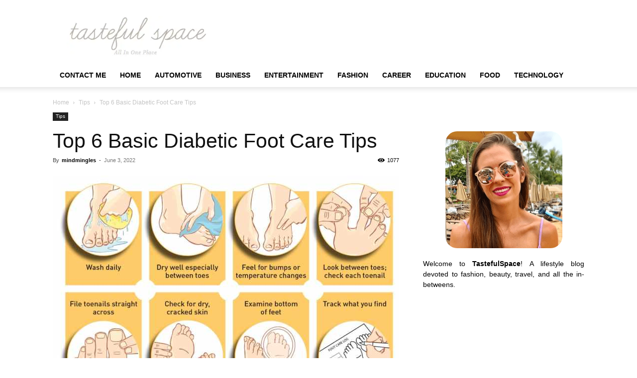

--- FILE ---
content_type: text/html; charset=UTF-8
request_url: https://www.tastefulspace.com/2022/06/03/top-6-basic-diabetic-foot-care-tips/
body_size: 15850
content:
<!doctype html >
<!--[if IE 8]><html class="ie8" lang="en"> <![endif]-->
<!--[if IE 9]><html class="ie9" lang="en"> <![endif]-->
<!--[if gt IE 8]><!--><html lang="en-US"> <!--<![endif]--><head><script data-no-optimize="1" type="73be96da1bbe69e1bbd3af15-text/javascript">var litespeed_docref=sessionStorage.getItem("litespeed_docref");litespeed_docref&&(Object.defineProperty(document,"referrer",{get:function(){return litespeed_docref}}),sessionStorage.removeItem("litespeed_docref"));</script> <title>Top 6 Basic Diabetic Foot Care Tips - Latest Business, Fashion, Entertainment &amp; Finance News - Tastefulspace</title><meta charset="UTF-8" /><meta name="viewport" content="width=device-width, initial-scale=1.0"><link rel="pingback" href="https://www.tastefulspace.com/xmlrpc.php" /><meta name='robots' content='index, follow, max-image-preview:large, max-snippet:-1, max-video-preview:-1' /><link rel="icon" type="image/png" href="https://www.tastefulspace.com/wp-content/uploads/2023/11/tastefulspace.png"><meta name="description" content="If you are ready for expert diabetic foot care, get in touch with the diabetic foot specialist at Advanced Foot, Ankle &amp; Wound Specialists." /><link rel="canonical" href="https://www.tastefulspace.com/2022/06/03/top-6-basic-diabetic-foot-care-tips/" /><meta property="og:locale" content="en_US" /><meta property="og:type" content="article" /><meta property="og:title" content="Top 6 Basic Diabetic Foot Care Tips - Latest Business, Fashion, Entertainment &amp; Finance News - Tastefulspace" /><meta property="og:description" content="If you are ready for expert diabetic foot care, get in touch with the diabetic foot specialist at Advanced Foot, Ankle &amp; Wound Specialists." /><meta property="og:url" content="https://www.tastefulspace.com/2022/06/03/top-6-basic-diabetic-foot-care-tips/" /><meta property="og:site_name" content="Latest Business, Fashion, Entertainment &amp; Finance News - Tastefulspace" /><meta property="article:published_time" content="2022-06-03T12:10:40+00:00" /><meta property="article:modified_time" content="2024-02-07T05:32:25+00:00" /><meta property="og:image" content="https://www.tastefulspace.com/wp-content/uploads/2022/06/Diabetic-foot-care-at-home.jpg" /><meta property="og:image:width" content="1100" /><meta property="og:image:height" content="733" /><meta property="og:image:type" content="image/jpeg" /><meta name="author" content="mindmingles" /><meta name="twitter:card" content="summary_large_image" /><meta name="twitter:label1" content="Written by" /><meta name="twitter:data1" content="mindmingles" /><meta name="twitter:label2" content="Est. reading time" /><meta name="twitter:data2" content="3 minutes" /> <script type="application/ld+json" class="yoast-schema-graph">{"@context":"https://schema.org","@graph":[{"@type":"Article","@id":"https://www.tastefulspace.com/2022/06/03/top-6-basic-diabetic-foot-care-tips/#article","isPartOf":{"@id":"https://www.tastefulspace.com/2022/06/03/top-6-basic-diabetic-foot-care-tips/"},"author":{"name":"mindmingles","@id":"https://www.tastefulspace.com/#/schema/person/713178d0ea29cf2518d9d35d4e331f8b"},"headline":"Top 6 Basic Diabetic Foot Care Tips","datePublished":"2022-06-03T12:10:40+00:00","dateModified":"2024-02-07T05:32:25+00:00","mainEntityOfPage":{"@id":"https://www.tastefulspace.com/2022/06/03/top-6-basic-diabetic-foot-care-tips/"},"wordCount":615,"commentCount":0,"publisher":{"@id":"https://www.tastefulspace.com/#organization"},"image":{"@id":"https://www.tastefulspace.com/2022/06/03/top-6-basic-diabetic-foot-care-tips/#primaryimage"},"thumbnailUrl":"https://www.tastefulspace.com/wp-content/uploads/2022/06/Diabetic-foot-care-at-home.jpg","keywords":["Diabetic Foot Care ppt","Diabetic Foot Care products"],"articleSection":["Tips"],"inLanguage":"en-US"},{"@type":"WebPage","@id":"https://www.tastefulspace.com/2022/06/03/top-6-basic-diabetic-foot-care-tips/","url":"https://www.tastefulspace.com/2022/06/03/top-6-basic-diabetic-foot-care-tips/","name":"Top 6 Basic Diabetic Foot Care Tips - Latest Business, Fashion, Entertainment &amp; Finance News - Tastefulspace","isPartOf":{"@id":"https://www.tastefulspace.com/#website"},"primaryImageOfPage":{"@id":"https://www.tastefulspace.com/2022/06/03/top-6-basic-diabetic-foot-care-tips/#primaryimage"},"image":{"@id":"https://www.tastefulspace.com/2022/06/03/top-6-basic-diabetic-foot-care-tips/#primaryimage"},"thumbnailUrl":"https://www.tastefulspace.com/wp-content/uploads/2022/06/Diabetic-foot-care-at-home.jpg","datePublished":"2022-06-03T12:10:40+00:00","dateModified":"2024-02-07T05:32:25+00:00","description":"If you are ready for expert diabetic foot care, get in touch with the diabetic foot specialist at Advanced Foot, Ankle & Wound Specialists.","breadcrumb":{"@id":"https://www.tastefulspace.com/2022/06/03/top-6-basic-diabetic-foot-care-tips/#breadcrumb"},"inLanguage":"en-US","potentialAction":[{"@type":"ReadAction","target":["https://www.tastefulspace.com/2022/06/03/top-6-basic-diabetic-foot-care-tips/"]}]},{"@type":"ImageObject","inLanguage":"en-US","@id":"https://www.tastefulspace.com/2022/06/03/top-6-basic-diabetic-foot-care-tips/#primaryimage","url":"https://www.tastefulspace.com/wp-content/uploads/2022/06/Diabetic-foot-care-at-home.jpg","contentUrl":"https://www.tastefulspace.com/wp-content/uploads/2022/06/Diabetic-foot-care-at-home.jpg","width":1100,"height":733,"caption":"Diabetic Foot Care"},{"@type":"BreadcrumbList","@id":"https://www.tastefulspace.com/2022/06/03/top-6-basic-diabetic-foot-care-tips/#breadcrumb","itemListElement":[{"@type":"ListItem","position":1,"name":"Home","item":"https://www.tastefulspace.com/"},{"@type":"ListItem","position":2,"name":"Top 6 Basic Diabetic Foot Care Tips"}]},{"@type":"WebSite","@id":"https://www.tastefulspace.com/#website","url":"https://www.tastefulspace.com/","name":"Latest Business, Fashion, Entertainment &amp; Finance News - Tastefulspace","description":"","publisher":{"@id":"https://www.tastefulspace.com/#organization"},"potentialAction":[{"@type":"SearchAction","target":{"@type":"EntryPoint","urlTemplate":"https://www.tastefulspace.com/?s={search_term_string}"},"query-input":{"@type":"PropertyValueSpecification","valueRequired":true,"valueName":"search_term_string"}}],"inLanguage":"en-US"},{"@type":"Organization","@id":"https://www.tastefulspace.com/#organization","name":"May 15 Media","url":"https://www.tastefulspace.com/","logo":{"@type":"ImageObject","inLanguage":"en-US","@id":"https://www.tastefulspace.com/#/schema/logo/image/","url":"https://www.tastefulspace.com/wp-content/uploads/2023/10/tastefulspace-logo.png","contentUrl":"https://www.tastefulspace.com/wp-content/uploads/2023/10/tastefulspace-logo.png","width":358,"height":103,"caption":"May 15 Media"},"image":{"@id":"https://www.tastefulspace.com/#/schema/logo/image/"}},{"@type":"Person","@id":"https://www.tastefulspace.com/#/schema/person/713178d0ea29cf2518d9d35d4e331f8b","name":"mindmingles","image":{"@type":"ImageObject","inLanguage":"en-US","@id":"https://www.tastefulspace.com/#/schema/person/image/","url":"https://www.tastefulspace.com/wp-content/litespeed/avatar/d41feddb183182acdfee7f49cad5a8fc.jpg?ver=1769055253","contentUrl":"https://www.tastefulspace.com/wp-content/litespeed/avatar/d41feddb183182acdfee7f49cad5a8fc.jpg?ver=1769055253","caption":"mindmingles"},"description":"I believe in creativity and try to express the same with my words. I enjoy writing and keeping myself in touch with the books.","url":"https://www.tastefulspace.com/author/mindmingles/"}]}</script> <link rel='dns-prefetch' href='//static.addtoany.com' /><link rel="alternate" type="application/rss+xml" title="Latest Business, Fashion, Entertainment &amp; Finance News - Tastefulspace &raquo; Feed" href="https://www.tastefulspace.com/feed/" /><link rel="alternate" title="oEmbed (JSON)" type="application/json+oembed" href="https://www.tastefulspace.com/wp-json/oembed/1.0/embed?url=https%3A%2F%2Fwww.tastefulspace.com%2F2022%2F06%2F03%2Ftop-6-basic-diabetic-foot-care-tips%2F" /><link rel="alternate" title="oEmbed (XML)" type="text/xml+oembed" href="https://www.tastefulspace.com/wp-json/oembed/1.0/embed?url=https%3A%2F%2Fwww.tastefulspace.com%2F2022%2F06%2F03%2Ftop-6-basic-diabetic-foot-care-tips%2F&#038;format=xml" /><link data-optimized="2" rel="stylesheet" href="https://www.tastefulspace.com/wp-content/litespeed/css/c689903be0ec9c6529ec7f735cf25df5.css?ver=9a2aa" /><link rel="https://api.w.org/" href="https://www.tastefulspace.com/wp-json/" /><link rel="alternate" title="JSON" type="application/json" href="https://www.tastefulspace.com/wp-json/wp/v2/posts/91384" /><link rel="EditURI" type="application/rsd+xml" title="RSD" href="https://www.tastefulspace.com/xmlrpc.php?rsd" /><meta name="generator" content="WordPress 6.9" /><link rel='shortlink' href='https://www.tastefulspace.com/?p=91384' /><meta name="adxom-verification" content="11kereD23097af13e0d9a13646a9d0e31fa"><meta name="pressbay-verify" content="NOzl0JEI032QCm0LhBwa"><meta name="google-site-verification" content="w5N8fON6aXolpM7AXCIKog5-UWJU9oa5arHuHsvxY4U" /><meta name="awlQVz" content="PMN25M" /><meta name="posticywebsite" content="WQy5W0wY5vIuX9IAKBTz8qzkmNl7Mu"><meta name="linksman-verification" content="N7QokTkLqXbG8Z7p" />
 <script type="litespeed/javascript" data-src="https://www.googletagmanager.com/gtag/js?id=G-4MMQH65D3R"></script> <script type="litespeed/javascript">window.dataLayer=window.dataLayer||[];function gtag(){dataLayer.push(arguments)}
gtag('js',new Date());gtag('config','G-4MMQH65D3R')</script>  <script type="application/ld+json">{
        "@context": "https://schema.org",
        "@type": "BreadcrumbList",
        "itemListElement": [
            {
                "@type": "ListItem",
                "position": 1,
                "item": {
                    "@type": "WebSite",
                    "@id": "https://www.tastefulspace.com/",
                    "name": "Home"
                }
            },
            {
                "@type": "ListItem",
                "position": 2,
                    "item": {
                    "@type": "WebPage",
                    "@id": "https://www.tastefulspace.com/category/tips/",
                    "name": "Tips"
                }
            }
            ,{
                "@type": "ListItem",
                "position": 3,
                    "item": {
                    "@type": "WebPage",
                    "@id": "https://www.tastefulspace.com/2022/06/03/top-6-basic-diabetic-foot-care-tips/",
                    "name": "Top 6 Basic Diabetic Foot Care Tips"                                
                }
            }    
        ]
    }</script> <link rel="icon" href="https://www.tastefulspace.com/wp-content/uploads/2015/05/cropped-header_logo_t_only-e1433701113321-32x32.png" sizes="32x32" /><link rel="icon" href="https://www.tastefulspace.com/wp-content/uploads/2015/05/cropped-header_logo_t_only-e1433701113321-192x192.png" sizes="192x192" /><link rel="apple-touch-icon" href="https://www.tastefulspace.com/wp-content/uploads/2015/05/cropped-header_logo_t_only-e1433701113321-180x180.png" /><meta name="msapplication-TileImage" content="https://www.tastefulspace.com/wp-content/uploads/2015/05/cropped-header_logo_t_only-e1433701113321-270x270.png" /><style type="text/css" id="wp-custom-css">p{text-align:justify}


#cf6_image {
  margin:0 auto;
  width:235px;
  height:235px;
	border-radius:10%;
  transition: background-image .50s ease-in-out;
  background-image:url("https://www.tastefulspace.com/wp-content/uploads/2020/04/rachael-hawaii.png");
}

#cf6_image:hover {
  background-image:url("https://www.tastefulspace.com/wp-content/uploads/2020/04/rachael-hawaii1.png");
}

.rpwwt-widget ul li img {
    width: 85px;
    height: 85px;
}


.td-post-template-default .td-post-featured-image img {
    width: 100%;
}





@media screen and (max-width: 40em) { .aa_panel{
    display: none;
}
	}
ins.adsbygoogle.adsbygoogle-noablate {
    display: none !important;
}

.td_module_16.td_module_wrap.td-animation-stack img{
	width:160px !important; 
	height: 100px !important;
}
.td-pb-span8.td-main-contentimg.entry-thumb.td-animation-stack-type0-2 {
    width: 330px;
    height: 214px;
}

.td_block_wrap.td_block_big_grid_1.tdi_65.td-grid-style-1.td-hover-1.td-big-grids.td-pb-border-top.td_block_template_1 #tdi_65 a img{
    width: 100%;
    height: 100%;
}
	
.td-main-content-wrap.td-container-wrap .td-pb-row .td-pb-span8.td-main-content .td-block-span6 a img{
	width: 340px;
	height:220px;
}

span.td-module-comments {
    display: none !important;
}

#comments{
	display:none !important;
}

.td-post-comments {
    display: none !important;
}</style><style></style><style id="tdw-css-placeholder"></style></head><body class="wp-singular post-template-default single single-post postid-91384 single-format-standard wp-theme-Newspaper td-standard-pack top-6-basic-diabetic-foot-care-tips global-block-template-1 td-animation-stack-type0 td-full-layout" itemscope="itemscope" itemtype="https://schema.org/WebPage"><div class="td-scroll-up" data-style="style1"><i class="td-icon-menu-up"></i></div><div class="td-menu-background" style="visibility:hidden"></div><div id="td-mobile-nav" style="visibility:hidden"><div class="td-mobile-container"><div class="td-menu-socials-wrap"><div class="td-menu-socials"></div><div class="td-mobile-close">
<span><i class="td-icon-close-mobile"></i></span></div></div><div class="td-menu-login-section"><div class="td-guest-wrap"><div class="td-menu-login"><a id="login-link-mob">Sign in</a></div></div></div><div class="td-mobile-content"><div class="menu-topbar-navigation-container"><ul id="menu-topbar-navigation" class="td-mobile-main-menu"><li id="menu-item-138484" class="menu-item menu-item-type-post_type menu-item-object-page menu-item-first menu-item-138484"><a href="https://www.tastefulspace.com/contact/">Contact Me</a></li><li id="menu-item-138485" class="menu-item menu-item-type-custom menu-item-object-custom menu-item-home menu-item-138485"><a href="https://www.tastefulspace.com/">Home</a></li><li id="menu-item-57691" class="menu-item menu-item-type-taxonomy menu-item-object-category menu-item-57691"><a href="https://www.tastefulspace.com/category/automotive/">Automotive</a></li><li id="menu-item-57692" class="menu-item menu-item-type-taxonomy menu-item-object-category menu-item-57692"><a href="https://www.tastefulspace.com/category/business/">Business</a></li><li id="menu-item-57693" class="menu-item menu-item-type-taxonomy menu-item-object-category menu-item-57693"><a href="https://www.tastefulspace.com/category/entertainment/">Entertainment</a></li><li id="menu-item-57694" class="menu-item menu-item-type-taxonomy menu-item-object-category menu-item-57694"><a href="https://www.tastefulspace.com/category/style-makeup-and-fashion/">Fashion</a></li><li id="menu-item-57698" class="menu-item menu-item-type-taxonomy menu-item-object-category menu-item-57698"><a href="https://www.tastefulspace.com/category/lifestyle/career/">Career</a></li><li id="menu-item-57699" class="menu-item menu-item-type-taxonomy menu-item-object-category menu-item-57699"><a href="https://www.tastefulspace.com/category/lifestyle/education/">Education</a></li><li id="menu-item-57700" class="menu-item menu-item-type-taxonomy menu-item-object-category menu-item-has-children menu-item-57700"><a href="https://www.tastefulspace.com/category/lifestyle/food/">Food<i class="td-icon-menu-right td-element-after"></i></a><ul class="sub-menu"><li id="menu-item-57696" class="menu-item menu-item-type-taxonomy menu-item-object-category menu-item-57696"><a href="https://www.tastefulspace.com/category/home-diy-crafts-recipes/home-improvement/">Home Improvement</a></li><li id="menu-item-57701" class="menu-item menu-item-type-taxonomy menu-item-object-category menu-item-57701"><a href="https://www.tastefulspace.com/category/home-diy-crafts-recipes/kitchen/">Kitchen</a></li><li id="menu-item-57695" class="menu-item menu-item-type-taxonomy menu-item-object-category menu-item-57695"><a href="https://www.tastefulspace.com/category/running-weights-and-food/">Fitness</a></li><li id="menu-item-57697" class="menu-item menu-item-type-taxonomy menu-item-object-category menu-item-57697"><a href="https://www.tastefulspace.com/category/health/">Health</a></li><li id="menu-item-57702" class="menu-item menu-item-type-taxonomy menu-item-object-category menu-item-57702"><a href="https://www.tastefulspace.com/category/home-diy-crafts-recipes/dishes-recipes/">Recipes</a></li></ul></li><li id="menu-item-57703" class="menu-item menu-item-type-taxonomy menu-item-object-category menu-item-57703"><a href="https://www.tastefulspace.com/category/home-diy-crafts-recipes/technology/">Technology</a></li></ul></div></div></div><div id="login-form-mobile" class="td-register-section"><div id="td-login-mob" class="td-login-animation td-login-hide-mob"><div class="td-login-close">
<span class="td-back-button"><i class="td-icon-read-down"></i></span><div class="td-login-title">Sign in</div><div class="td-mobile-close">
<span><i class="td-icon-close-mobile"></i></span></div></div><form class="td-login-form-wrap" action="#" method="post"><div class="td-login-panel-title"><span>Welcome!</span>Log into your account</div><div class="td_display_err"></div><div class="td-login-inputs"><input class="td-login-input" autocomplete="username" type="text" name="login_email" id="login_email-mob" value="" required><label for="login_email-mob">your username</label></div><div class="td-login-inputs"><input class="td-login-input" autocomplete="current-password" type="password" name="login_pass" id="login_pass-mob" value="" required><label for="login_pass-mob">your password</label></div>
<input type="button" name="login_button" id="login_button-mob" class="td-login-button" value="LOG IN"><div class="td-login-info-text">
<a href="#" id="forgot-pass-link-mob">Forgot your password?</a></div><div class="td-login-register-link"></div></form></div><div id="td-forgot-pass-mob" class="td-login-animation td-login-hide-mob"><div class="td-forgot-pass-close">
<a href="#" aria-label="Back" class="td-back-button"><i class="td-icon-read-down"></i></a><div class="td-login-title">Password recovery</div></div><div class="td-login-form-wrap"><div class="td-login-panel-title">Recover your password</div><div class="td_display_err"></div><div class="td-login-inputs"><input class="td-login-input" type="text" name="forgot_email" id="forgot_email-mob" value="" required><label for="forgot_email-mob">your email</label></div>
<input type="button" name="forgot_button" id="forgot_button-mob" class="td-login-button" value="Send My Pass"></div></div></div></div><div class="td-search-background" style="visibility:hidden"></div><div class="td-search-wrap-mob" style="visibility:hidden"><div class="td-drop-down-search"><form method="get" class="td-search-form" action="https://www.tastefulspace.com/"><div class="td-search-close">
<span><i class="td-icon-close-mobile"></i></span></div><div role="search" class="td-search-input">
<span>Search</span>
<input id="td-header-search-mob" type="text" value="" name="s" autocomplete="off" /></div></form><div id="td-aj-search-mob" class="td-ajax-search-flex"></div></div></div><div id="td-outer-wrap" class="td-theme-wrap"><div class="tdc-header-wrap "><div class="td-header-wrap td-header-style-1 "><div class="td-header-top-menu-full td-container-wrap "><div class="td-container td-header-row td-header-top-menu"><div id="login-form" class="white-popup-block mfp-hide mfp-with-anim td-login-modal-wrap"><div class="td-login-wrap">
<a href="#" aria-label="Back" class="td-back-button"><i class="td-icon-modal-back"></i></a><div id="td-login-div" class="td-login-form-div td-display-block"><div class="td-login-panel-title">Sign in</div><div class="td-login-panel-descr">Welcome! Log into your account</div><div class="td_display_err"></div><form id="loginForm" action="#" method="post"><div class="td-login-inputs"><input class="td-login-input" autocomplete="username" type="text" name="login_email" id="login_email" value="" required><label for="login_email">your username</label></div><div class="td-login-inputs"><input class="td-login-input" autocomplete="current-password" type="password" name="login_pass" id="login_pass" value="" required><label for="login_pass">your password</label></div>
<input type="button"  name="login_button" id="login_button" class="wpb_button btn td-login-button" value="Login"></form><div class="td-login-info-text"><a href="#" id="forgot-pass-link">Forgot your password? Get help</a></div></div><div id="td-forgot-pass-div" class="td-login-form-div td-display-none"><div class="td-login-panel-title">Password recovery</div><div class="td-login-panel-descr">Recover your password</div><div class="td_display_err"></div><form id="forgotpassForm" action="#" method="post"><div class="td-login-inputs"><input class="td-login-input" type="text" name="forgot_email" id="forgot_email" value="" required><label for="forgot_email">your email</label></div>
<input type="button" name="forgot_button" id="forgot_button" class="wpb_button btn td-login-button" value="Send My Password"></form><div class="td-login-info-text">A password will be e-mailed to you.</div></div></div></div></div></div><div class="td-banner-wrap-full td-logo-wrap-full td-container-wrap "><div class="td-container td-header-row td-header-header"><div class="td-header-sp-logo">
<a class="td-main-logo" href="https://www.tastefulspace.com/">
<img class="td-retina-data" data-retina="https://www.tastefulspace.com/wp-content/uploads/2023/11/tastefulspace.png" src="https://www.tastefulspace.com/wp-content/uploads/2023/11/tastefulspace.png.webp" alt=""  width="358" height="103"/>
<span class="td-visual-hidden">Latest Business, Fashion, Entertainment &amp; Finance News &#8211; Tastefulspace</span>
</a></div></div></div><div class="td-header-menu-wrap-full td-container-wrap "><div class="td-header-menu-wrap td-header-gradient td-header-menu-no-search"><div class="td-container td-header-row td-header-main-menu"><div id="td-header-menu" role="navigation"><div id="td-top-mobile-toggle"><a href="#" role="button" aria-label="Menu"><i class="td-icon-font td-icon-mobile"></i></a></div><div class="td-main-menu-logo td-logo-in-header">
<a class="td-main-logo" href="https://www.tastefulspace.com/">
<img class="td-retina-data" data-retina="https://www.tastefulspace.com/wp-content/uploads/2023/11/tastefulspace.png" src="https://www.tastefulspace.com/wp-content/uploads/2023/11/tastefulspace.png.webp" alt=""  width="358" height="103"/>
</a></div><div class="menu-topbar-navigation-container"><ul id="menu-topbar-navigation-1" class="sf-menu"><li class="menu-item menu-item-type-post_type menu-item-object-page menu-item-first td-menu-item td-normal-menu menu-item-138484"><a href="https://www.tastefulspace.com/contact/">Contact Me</a></li><li class="menu-item menu-item-type-custom menu-item-object-custom menu-item-home td-menu-item td-normal-menu menu-item-138485"><a href="https://www.tastefulspace.com/">Home</a></li><li class="menu-item menu-item-type-taxonomy menu-item-object-category td-menu-item td-normal-menu menu-item-57691"><a href="https://www.tastefulspace.com/category/automotive/">Automotive</a></li><li class="menu-item menu-item-type-taxonomy menu-item-object-category td-menu-item td-normal-menu menu-item-57692"><a href="https://www.tastefulspace.com/category/business/">Business</a></li><li class="menu-item menu-item-type-taxonomy menu-item-object-category td-menu-item td-normal-menu menu-item-57693"><a href="https://www.tastefulspace.com/category/entertainment/">Entertainment</a></li><li class="menu-item menu-item-type-taxonomy menu-item-object-category td-menu-item td-normal-menu menu-item-57694"><a href="https://www.tastefulspace.com/category/style-makeup-and-fashion/">Fashion</a></li><li class="menu-item menu-item-type-taxonomy menu-item-object-category td-menu-item td-normal-menu menu-item-57698"><a href="https://www.tastefulspace.com/category/lifestyle/career/">Career</a></li><li class="menu-item menu-item-type-taxonomy menu-item-object-category td-menu-item td-normal-menu menu-item-57699"><a href="https://www.tastefulspace.com/category/lifestyle/education/">Education</a></li><li class="menu-item menu-item-type-taxonomy menu-item-object-category menu-item-has-children td-menu-item td-normal-menu menu-item-57700"><a href="https://www.tastefulspace.com/category/lifestyle/food/">Food</a><ul class="sub-menu"><li class="menu-item menu-item-type-taxonomy menu-item-object-category td-menu-item td-normal-menu menu-item-57696"><a href="https://www.tastefulspace.com/category/home-diy-crafts-recipes/home-improvement/">Home Improvement</a></li><li class="menu-item menu-item-type-taxonomy menu-item-object-category td-menu-item td-normal-menu menu-item-57701"><a href="https://www.tastefulspace.com/category/home-diy-crafts-recipes/kitchen/">Kitchen</a></li><li class="menu-item menu-item-type-taxonomy menu-item-object-category td-menu-item td-normal-menu menu-item-57695"><a href="https://www.tastefulspace.com/category/running-weights-and-food/">Fitness</a></li><li class="menu-item menu-item-type-taxonomy menu-item-object-category td-menu-item td-normal-menu menu-item-57697"><a href="https://www.tastefulspace.com/category/health/">Health</a></li><li class="menu-item menu-item-type-taxonomy menu-item-object-category td-menu-item td-normal-menu menu-item-57702"><a href="https://www.tastefulspace.com/category/home-diy-crafts-recipes/dishes-recipes/">Recipes</a></li></ul></li><li class="menu-item menu-item-type-taxonomy menu-item-object-category td-menu-item td-normal-menu menu-item-57703"><a href="https://www.tastefulspace.com/category/home-diy-crafts-recipes/technology/">Technology</a></li></ul></div></div><div class="td-search-wrapper"><div id="td-top-search"><div class="header-search-wrap"><div class="dropdown header-search">
<a id="td-header-search-button-mob" href="#" role="button" aria-label="Search" class="dropdown-toggle " data-toggle="dropdown"><i class="td-icon-search"></i></a></div></div></div></div></div></div></div></div></div><div class="td-main-content-wrap td-container-wrap"><div class="td-container td-post-template-default "><div class="td-crumb-container"><div class="entry-crumbs"><span><a title="" class="entry-crumb" href="https://www.tastefulspace.com/">Home</a></span> <i class="td-icon-right td-bread-sep"></i> <span><a title="View all posts in Tips" class="entry-crumb" href="https://www.tastefulspace.com/category/tips/">Tips</a></span> <i class="td-icon-right td-bread-sep td-bred-no-url-last"></i> <span class="td-bred-no-url-last">Top 6 Basic Diabetic Foot Care Tips</span></div></div><div class="td-pb-row"><div class="td-pb-span8 td-main-content" role="main"><div class="td-ss-main-content"><article id="post-91384" class="post-91384 post type-post status-publish format-standard has-post-thumbnail category-tips tag-diabetic-foot-care-ppt tag-diabetic-foot-care-products" itemscope itemtype="https://schema.org/Article"><div class="td-post-header"><ul class="td-category"><li class="entry-category"><a  href="https://www.tastefulspace.com/category/tips/">Tips</a></li></ul><header class="td-post-title"><h1 class="entry-title">Top 6 Basic Diabetic Foot Care Tips</h1><div class="td-module-meta-info"><div class="td-post-author-name"><div class="td-author-by">By</div> <a href="https://www.tastefulspace.com/author/mindmingles/">mindmingles</a><div class="td-author-line"> -</div></div>                    <span class="td-post-date"><time class="entry-date updated td-module-date" datetime="2022-06-03T12:10:40+00:00" >June 3, 2022</time></span><div class="td-post-views"><i class="td-icon-views"></i><span class="td-nr-views-91384">1077</span></div></div></header></div><div class="td-post-content tagdiv-type"><div class="td-post-featured-image"><a href="https://www.tastefulspace.com/wp-content/uploads/2022/06/Diabetic-foot-care-at-home.jpg" data-caption=""><img data-lazyloaded="1" src="[data-uri]" width="696" height="464" class="entry-thumb td-modal-image" data-src="https://www.tastefulspace.com/wp-content/uploads/2022/06/Diabetic-foot-care-at-home-696x464.jpg" data-srcset="https://www.tastefulspace.com/wp-content/uploads/2022/06/Diabetic-foot-care-at-home-696x464.jpg 696w, https://www.tastefulspace.com/wp-content/uploads/2022/06/Diabetic-foot-care-at-home-400x267.jpg 400w, https://www.tastefulspace.com/wp-content/uploads/2022/06/Diabetic-foot-care-at-home-1024x682.jpg 1024w, https://www.tastefulspace.com/wp-content/uploads/2022/06/Diabetic-foot-care-at-home-768x512.jpg 768w, https://www.tastefulspace.com/wp-content/uploads/2022/06/Diabetic-foot-care-at-home-1068x712.jpg 1068w, https://www.tastefulspace.com/wp-content/uploads/2022/06/Diabetic-foot-care-at-home-630x420.jpg 630w, https://www.tastefulspace.com/wp-content/uploads/2022/06/Diabetic-foot-care-at-home.jpg 1100w" data-sizes="(max-width: 696px) 100vw, 696px" alt="Diabetic Foot Care" title="Diabetic Foot Care"/></a></div><p class="post-modified-info">Last Updated on February 7, 2024</p><div class='code-block code-block-1' style='margin: 8px 0; clear: both;'> <script type="litespeed/javascript" data-src="https://pagead2.googlesyndication.com/pagead/js/adsbygoogle.js?client=ca-pub-3355347068878952"
     crossorigin="anonymous"></script> 
<ins class="adsbygoogle"
style="display:block"
data-ad-client="ca-pub-3355347068878952"
data-ad-slot="3686372954"
data-ad-format="auto"
data-full-width-responsive="true"></ins> <script type="litespeed/javascript">(adsbygoogle=window.adsbygoogle||[]).push({})</script></div><p><span style="font-weight: 400;"><a href="https://en.wikipedia.org/wiki/Diabetes" target="_blank" rel="noopener">Diabetes</a> is common and can significantly affect the health of your feet and the overall quality of your life. That is why you should pay attention to your foot health if you have diabetes, to prevent your chances of developing the diabetic foot disease or catching the symptoms of the condition early for effective management. The</span> <span style="font-weight: 400;">diabetic foot Las Olas</span><span style="font-weight: 400;"> specialists offer specialized diabetic foot care to promote the health of your feet and improve the quality of your life. Additionally, you can do a few things to protect your feet. Here are six tips to guide you. Here is Diabetic Exchange USA.</span></p><p><b>Inspect Your Feet Daily</b></p><p><span style="font-weight: 400;">Diabetes can cause nerve damage and make it difficult to feel cracks or sores in your feet. It would help if you regularly inspect your feet for wounds, sores, cracks, or other complications. Observe any color change and report any sores or dry, cracked skin to your doctor. You can use a mirror to see the bottom of your feet or ask someone else to help if you cannot see all parts of your feet.</span></p><p><b>Don’t Test Hot Water with Your Feet.</b></p><p><span style="font-weight: 400;">As mentioned earlier, diabetes can cause nerve damage or neuropathy, affecting your ability to feel. Therefore, it will be difficult to tell if the bath is too hot. You might even not realize it when you are scalding your skin. Therefore, do not step into the bathroom without checking the temperature, as it could cause severe damage to your feet. You might develop serious burns and blisters, which are open doors for infection. You can use your elbow to test the water temperature.</span></p><p><b>Always Have a Foot Wear</b></p><p><span style="font-weight: 400;">You should not stay or go barefoot if you have diabetes. Whether outside or relaxing inside, ensure that you wear shoes with good coverage. Putting around shoeless elevates <a href="https://www.tastefulspace.com/blog/2022/07/22/how-to-get-the-most-out-of-your-event-production-budget/">your</a> chances for small cuts, penetration by glass shards, thumbtack, splinters, and misplaced sewing needles. Remember that you might not <a href="https://www.tastefulspace.com/blog/2022/06/30/these-all-natural-home-remedies-will-help-you-feel-more-energized/">feel</a> this if you have neuropathy making it necessary to wear shoes even when you are indoors.</span></p><p><b>Dry Your Feet</b></p><p><span style="font-weight: 400;">It would help if you kept your feet dry when you are diabetic to minimize the chances of an infection. Make it a routine to dry your feet and pay attention t the space between your toes. When your sin is moist, it could break down and develop an infection. Therefore, towel off your feet thoroughly every time you wash them and change sweaty or wet shoes or socks immediately. But remember to avoid dry, cracked skin by carefully using a moisturizer.</span></p><p><b>Go Easy on Your Feet</b></p><p><span style="font-weight: 400;">An exercise routine is healthy and can benefit you if you have diabetes. But be mindful of the nature of exercise you take since jumping, bouncing, and leaping may not be suitable for your feet, especially if you have neuropathy. You might consider exercise programs involving swimming and walking or other activities with less impact on your feet. But remember to wear the right footwear for any activity.</span></p><p><b>Seek Expert Care</b></p><p><span style="font-weight: 400;">Diabetic foot specialists have great sources of information and understand what is right for you, depending on your unique situation. They can offer expert care tips for your feet and help you control your blood sugar to minimize your chances of diabetic neuropathy. Besides, it is good to have your feet regularly checked by the experts.</span></p><p><span style="font-weight: 400;">If you are ready for expert diabetic foot care, get in touch with the diabetic foot specialist at Advanced Foot, Ankle &amp; Wound Specialists, PA. The board-certified podiatrists and wound care specialists will customize your care to meet your needs. Remember that you can also book an online appointment.</span></p><div class="addtoany_share_save_container addtoany_content addtoany_content_bottom"><div class="a2a_kit a2a_kit_size_32 addtoany_list" data-a2a-url="https://www.tastefulspace.com/2022/06/03/top-6-basic-diabetic-foot-care-tips/" data-a2a-title="Top 6 Basic Diabetic Foot Care Tips"><a class="a2a_button_facebook" href="https://www.addtoany.com/add_to/facebook?linkurl=https%3A%2F%2Fwww.tastefulspace.com%2F2022%2F06%2F03%2Ftop-6-basic-diabetic-foot-care-tips%2F&amp;linkname=Top%206%20Basic%20Diabetic%20Foot%20Care%20Tips" title="Facebook" rel="nofollow noopener" target="_blank"></a><a class="a2a_button_twitter" href="https://www.addtoany.com/add_to/twitter?linkurl=https%3A%2F%2Fwww.tastefulspace.com%2F2022%2F06%2F03%2Ftop-6-basic-diabetic-foot-care-tips%2F&amp;linkname=Top%206%20Basic%20Diabetic%20Foot%20Care%20Tips" title="Twitter" rel="nofollow noopener" target="_blank"></a><a class="a2a_button_email" href="https://www.addtoany.com/add_to/email?linkurl=https%3A%2F%2Fwww.tastefulspace.com%2F2022%2F06%2F03%2Ftop-6-basic-diabetic-foot-care-tips%2F&amp;linkname=Top%206%20Basic%20Diabetic%20Foot%20Care%20Tips" title="Email" rel="nofollow noopener" target="_blank"></a><a class="a2a_button_pinterest" href="https://www.addtoany.com/add_to/pinterest?linkurl=https%3A%2F%2Fwww.tastefulspace.com%2F2022%2F06%2F03%2Ftop-6-basic-diabetic-foot-care-tips%2F&amp;linkname=Top%206%20Basic%20Diabetic%20Foot%20Care%20Tips" title="Pinterest" rel="nofollow noopener" target="_blank"></a><a class="a2a_button_reddit" href="https://www.addtoany.com/add_to/reddit?linkurl=https%3A%2F%2Fwww.tastefulspace.com%2F2022%2F06%2F03%2Ftop-6-basic-diabetic-foot-care-tips%2F&amp;linkname=Top%206%20Basic%20Diabetic%20Foot%20Care%20Tips" title="Reddit" rel="nofollow noopener" target="_blank"></a><a class="a2a_button_linkedin" href="https://www.addtoany.com/add_to/linkedin?linkurl=https%3A%2F%2Fwww.tastefulspace.com%2F2022%2F06%2F03%2Ftop-6-basic-diabetic-foot-care-tips%2F&amp;linkname=Top%206%20Basic%20Diabetic%20Foot%20Care%20Tips" title="LinkedIn" rel="nofollow noopener" target="_blank"></a><a class="a2a_button_whatsapp" href="https://www.addtoany.com/add_to/whatsapp?linkurl=https%3A%2F%2Fwww.tastefulspace.com%2F2022%2F06%2F03%2Ftop-6-basic-diabetic-foot-care-tips%2F&amp;linkname=Top%206%20Basic%20Diabetic%20Foot%20Care%20Tips" title="WhatsApp" rel="nofollow noopener" target="_blank"></a><a class="a2a_button_facebook_messenger" href="https://www.addtoany.com/add_to/facebook_messenger?linkurl=https%3A%2F%2Fwww.tastefulspace.com%2F2022%2F06%2F03%2Ftop-6-basic-diabetic-foot-care-tips%2F&amp;linkname=Top%206%20Basic%20Diabetic%20Foot%20Care%20Tips" title="Messenger" rel="nofollow noopener" target="_blank"></a><a class="a2a_button_copy_link" href="https://www.addtoany.com/add_to/copy_link?linkurl=https%3A%2F%2Fwww.tastefulspace.com%2F2022%2F06%2F03%2Ftop-6-basic-diabetic-foot-care-tips%2F&amp;linkname=Top%206%20Basic%20Diabetic%20Foot%20Care%20Tips" title="Copy Link" rel="nofollow noopener" target="_blank"></a><a class="a2a_dd addtoany_share_save addtoany_share" href="https://www.addtoany.com/share"></a></div></div><div class='code-block code-block-2' style='margin: 8px 0; clear: both;'> <script type="litespeed/javascript" data-src="https://pagead2.googlesyndication.com/pagead/js/adsbygoogle.js?client=ca-pub-3355347068878952"
     crossorigin="anonymous"></script> 
<ins class="adsbygoogle"
style="display:block"
data-ad-client="ca-pub-3355347068878952"
data-ad-slot="7634009758"
data-ad-format="auto"
data-full-width-responsive="true"></ins> <script type="litespeed/javascript">(adsbygoogle=window.adsbygoogle||[]).push({})</script></div></div><footer><div class="td-post-source-tags"><ul class="td-tags td-post-small-box clearfix"><li><span>TAGS</span></li><li><a href="https://www.tastefulspace.com/tag/diabetic-foot-care-ppt/">Diabetic Foot Care ppt</a></li><li><a href="https://www.tastefulspace.com/tag/diabetic-foot-care-products/">Diabetic Foot Care products</a></li></ul></div><div class="td-block-row td-post-next-prev"><div class="td-block-span6 td-post-prev-post"><div class="td-post-next-prev-content"><span>Previous article</span><a href="https://www.tastefulspace.com/2022/06/03/a-quick-look-at-non-surgical-body-contouring/">A Quick Look at Non-Surgical Body Contouring</a></div></div><div class="td-next-prev-separator"></div><div class="td-block-span6 td-post-next-post"><div class="td-post-next-prev-content"><span>Next article</span><a href="https://www.tastefulspace.com/2022/06/03/considering-orthotics-here-is-how-to-select-the-appropriate-orthotics-for-you/">Considering a Orthotics? Here Is How To Select The Appropriate Orthotics For You</a></div></div></div><div class="author-box-wrap"><a href="https://www.tastefulspace.com/author/mindmingles/" aria-label="author-photo"><img data-lazyloaded="1" src="[data-uri]" alt='mindmingles' data-src='https://www.tastefulspace.com/wp-content/litespeed/avatar/d41feddb183182acdfee7f49cad5a8fc.jpg?ver=1769055253' data-srcset='https://www.tastefulspace.com/wp-content/litespeed/avatar/2aebfba03e8a73669a8ad5fd71077402.jpg?ver=1769055386 2x' class='avatar avatar-96 photo' height='96' width='96' decoding='async'/></a><div class="desc"><div class="td-author-name vcard author"><span class="fn"><a href="https://www.tastefulspace.com/author/mindmingles/">mindmingles</a></span></div><div class="td-author-description">I believe in creativity and try to express the same with my words. I enjoy writing and keeping myself in touch with the books.</div><div class="td-author-social"></div><div class="clearfix"></div></div></div>            <span class="td-page-meta" itemprop="author" itemscope itemtype="https://schema.org/Person"><meta itemprop="name" content="mindmingles"><meta itemprop="url" content="https://www.tastefulspace.com/author/mindmingles/"></span><meta itemprop="datePublished" content="2022-06-03T12:10:40+00:00"><meta itemprop="dateModified" content="2024-02-07T05:32:25+00:00"><meta itemscope itemprop="mainEntityOfPage" itemType="https://schema.org/WebPage" itemid="https://www.tastefulspace.com/2022/06/03/top-6-basic-diabetic-foot-care-tips/"/><span class="td-page-meta" itemprop="publisher" itemscope itemtype="https://schema.org/Organization"><span class="td-page-meta" itemprop="logo" itemscope itemtype="https://schema.org/ImageObject"><meta itemprop="url" content="https://www.tastefulspace.com/wp-content/uploads/2023/11/tastefulspace.png"></span><meta itemprop="name" content="Latest Business, Fashion, Entertainment &amp; Finance News - Tastefulspace"></span><meta itemprop="headline " content="Top 6 Basic Diabetic Foot Care Tips"><span class="td-page-meta" itemprop="image" itemscope itemtype="https://schema.org/ImageObject"><meta itemprop="url" content="https://www.tastefulspace.com/wp-content/uploads/2022/06/Diabetic-foot-care-at-home.jpg"><meta itemprop="width" content="1100"><meta itemprop="height" content="733"></span></footer></article><div class="td_block_wrap td_block_related_posts tdi_2 td_with_ajax_pagination td-pb-border-top td_block_template_1"  data-td-block-uid="tdi_2" ><script type="litespeed/javascript">var block_tdi_2=new tdBlock();block_tdi_2.id="tdi_2";block_tdi_2.atts='{"limit":3,"ajax_pagination":"next_prev","live_filter":"cur_post_same_categories","td_ajax_filter_type":"td_custom_related","class":"tdi_2","td_column_number":3,"block_type":"td_block_related_posts","live_filter_cur_post_id":91384,"live_filter_cur_post_author":"66426","block_template_id":"","header_color":"","ajax_pagination_infinite_stop":"","offset":"","td_ajax_preloading":"","td_filter_default_txt":"","td_ajax_filter_ids":"","el_class":"","color_preset":"","ajax_pagination_next_prev_swipe":"","border_top":"","css":"","tdc_css":"","tdc_css_class":"tdi_2","tdc_css_class_style":"tdi_2_rand_style"}';block_tdi_2.td_column_number="3";block_tdi_2.block_type="td_block_related_posts";block_tdi_2.post_count="3";block_tdi_2.found_posts="829";block_tdi_2.header_color="";block_tdi_2.ajax_pagination_infinite_stop="";block_tdi_2.max_num_pages="277";tdBlocksArray.push(block_tdi_2)</script><h4 class="td-related-title td-block-title"><a id="tdi_3" class="td-related-left td-cur-simple-item" data-td_filter_value="" data-td_block_id="tdi_2" href="#">RELATED ARTICLES</a><a id="tdi_4" class="td-related-right" data-td_filter_value="td_related_more_from_author" data-td_block_id="tdi_2" href="#">MORE FROM AUTHOR</a></h4><div id=tdi_2 class="td_block_inner"><div class="td-related-row"><div class="td-related-span4"><div class="td_module_related_posts td-animation-stack td_mod_related_posts"><div class="td-module-image"><div class="td-module-thumb"><a href="https://www.tastefulspace.com/2026/01/14/smart-bedroom-design-how-split-queen-adjustable-beds-maximize-space-in-smaller-rooms/"  rel="bookmark" class="td-image-wrap " title="Smart Bedroom Design: How Split Queen Adjustable Beds Maximize Space in Smaller Rooms" ><img class="entry-thumb" src="[data-uri]" alt="" title="Smart Bedroom Design: How Split Queen Adjustable Beds Maximize Space in Smaller Rooms" data-type="image_tag" data-img-url="https://www.tastefulspace.com/wp-content/uploads/2026/01/1-ai-sunset-ny-218x150.png"  width="218" height="150" /></a></div></div><div class="item-details"><h3 class="entry-title td-module-title"><a href="https://www.tastefulspace.com/2026/01/14/smart-bedroom-design-how-split-queen-adjustable-beds-maximize-space-in-smaller-rooms/"  rel="bookmark" title="Smart Bedroom Design: How Split Queen Adjustable Beds Maximize Space in Smaller Rooms">Smart Bedroom Design: How Split Queen Adjustable Beds Maximize Space in Smaller Rooms</a></h3></div></div></div><div class="td-related-span4"><div class="td_module_related_posts td-animation-stack td_mod_related_posts"><div class="td-module-image"><div class="td-module-thumb"><a href="https://www.tastefulspace.com/2025/12/19/all-genshin-impact-codes-for-december-2025/"  rel="bookmark" class="td-image-wrap " title="All Genshin Impact Codes for December 2025" ><img class="entry-thumb" src="[data-uri]" alt="" title="All Genshin Impact Codes for December 2025" data-type="image_tag" data-img-url="https://www.tastefulspace.com/wp-content/uploads/2025/12/Screenshot-2025-12-19-at-16-24-17-Add-New-Post-‹-Trends-We-—-WordPress-218x150.png"  width="218" height="150" /></a></div></div><div class="item-details"><h3 class="entry-title td-module-title"><a href="https://www.tastefulspace.com/2025/12/19/all-genshin-impact-codes-for-december-2025/"  rel="bookmark" title="All Genshin Impact Codes for December 2025">All Genshin Impact Codes for December 2025</a></h3></div></div></div><div class="td-related-span4"><div class="td_module_related_posts td-animation-stack td_mod_related_posts"><div class="td-module-image"><div class="td-module-thumb"><a href="https://www.tastefulspace.com/2025/12/12/exploring-tuscany-a-timeless-journey-starting-from-pisa-airport/"  rel="bookmark" class="td-image-wrap " title="Exploring Tuscany: A Timeless Journey Starting from Pisa Airport" ><img class="entry-thumb" src="[data-uri]" alt="" title="Exploring Tuscany: A Timeless Journey Starting from Pisa Airport" data-type="image_tag" data-img-url="https://www.tastefulspace.com/wp-content/uploads/2025/12/mn-218x150.png"  width="218" height="150" /></a></div></div><div class="item-details"><h3 class="entry-title td-module-title"><a href="https://www.tastefulspace.com/2025/12/12/exploring-tuscany-a-timeless-journey-starting-from-pisa-airport/"  rel="bookmark" title="Exploring Tuscany: A Timeless Journey Starting from Pisa Airport">Exploring Tuscany: A Timeless Journey Starting from Pisa Airport</a></h3></div></div></div></div></div><div class="td-next-prev-wrap"><a href="#" class="td-ajax-prev-page ajax-page-disabled" aria-label="prev-page" id="prev-page-tdi_2" data-td_block_id="tdi_2"><i class="td-next-prev-icon td-icon-font td-icon-menu-left"></i></a><a href="#"  class="td-ajax-next-page" aria-label="next-page" id="next-page-tdi_2" data-td_block_id="tdi_2"><i class="td-next-prev-icon td-icon-font td-icon-menu-right"></i></a></div></div></div></div><div class="td-pb-span4 td-main-sidebar" role="complementary"><div class="td-ss-main-sidebar"><aside id="custom_html-27" class="widget_text td_block_template_1 widget custom_html-27 widget_custom_html"><div class="textwidget custom-html-widget"><script type="litespeed/javascript" data-src="https://pagead2.googlesyndication.com/pagead/js/adsbygoogle.js?client=ca-pub-3355347068878952"
     crossorigin="anonymous"></script> 
<ins class="adsbygoogle"
style="display:block"
data-ad-client="ca-pub-3355347068878952"
data-ad-slot="7599118681"
data-ad-format="auto"
data-full-width-responsive="true"></ins> <script type="litespeed/javascript">(adsbygoogle=window.adsbygoogle||[]).push({})</script></div></aside><aside id="custom_html-24" class="widget_text td_block_template_1 widget custom_html-24 widget_custom_html"><div class="textwidget custom-html-widget"><div id="cf6_image" class="shadow"></div><br/><p style="text-align: justify;">Welcome to <strong>TastefulSpace</strong>! A lifestyle blog devoted to fashion, beauty, travel, and all the in-betweens.</p></div></aside><aside id="custom_html-29" class="widget_text td_block_template_1 widget custom_html-29 widget_custom_html"><div class="textwidget custom-html-widget"><script type="litespeed/javascript" data-src="https://pagead2.googlesyndication.com/pagead/js/adsbygoogle.js?client=ca-pub-3355347068878952"
     crossorigin="anonymous"></script> 
<ins class="adsbygoogle"
style="display:block"
data-ad-client="ca-pub-3355347068878952"
data-ad-slot="7599118681"
data-ad-format="auto"
data-full-width-responsive="true"></ins> <script type="litespeed/javascript">(adsbygoogle=window.adsbygoogle||[]).push({})</script></div></aside><aside id="a2a_share_save_widget-2" class="td_block_template_1 widget a2a_share_save_widget-2 widget_a2a_share_save_widget"><div class="a2a_kit a2a_kit_size_32 addtoany_list"><a class="a2a_button_facebook" href="https://www.addtoany.com/add_to/facebook?linkurl=https%3A%2F%2Fwww.tastefulspace.com%2F2022%2F06%2F03%2Ftop-6-basic-diabetic-foot-care-tips%2F&amp;linkname=Top%206%20Basic%20Diabetic%20Foot%20Care%20Tips%20-%20Latest%20Business%2C%20Fashion%2C%20Entertainment%20%26amp%3B%20Finance%20News%20-%20Tastefulspace" title="Facebook" rel="nofollow noopener" target="_blank"></a><a class="a2a_button_twitter" href="https://www.addtoany.com/add_to/twitter?linkurl=https%3A%2F%2Fwww.tastefulspace.com%2F2022%2F06%2F03%2Ftop-6-basic-diabetic-foot-care-tips%2F&amp;linkname=Top%206%20Basic%20Diabetic%20Foot%20Care%20Tips%20-%20Latest%20Business%2C%20Fashion%2C%20Entertainment%20%26amp%3B%20Finance%20News%20-%20Tastefulspace" title="Twitter" rel="nofollow noopener" target="_blank"></a><a class="a2a_button_email" href="https://www.addtoany.com/add_to/email?linkurl=https%3A%2F%2Fwww.tastefulspace.com%2F2022%2F06%2F03%2Ftop-6-basic-diabetic-foot-care-tips%2F&amp;linkname=Top%206%20Basic%20Diabetic%20Foot%20Care%20Tips%20-%20Latest%20Business%2C%20Fashion%2C%20Entertainment%20%26amp%3B%20Finance%20News%20-%20Tastefulspace" title="Email" rel="nofollow noopener" target="_blank"></a><a class="a2a_button_pinterest" href="https://www.addtoany.com/add_to/pinterest?linkurl=https%3A%2F%2Fwww.tastefulspace.com%2F2022%2F06%2F03%2Ftop-6-basic-diabetic-foot-care-tips%2F&amp;linkname=Top%206%20Basic%20Diabetic%20Foot%20Care%20Tips%20-%20Latest%20Business%2C%20Fashion%2C%20Entertainment%20%26amp%3B%20Finance%20News%20-%20Tastefulspace" title="Pinterest" rel="nofollow noopener" target="_blank"></a><a class="a2a_button_reddit" href="https://www.addtoany.com/add_to/reddit?linkurl=https%3A%2F%2Fwww.tastefulspace.com%2F2022%2F06%2F03%2Ftop-6-basic-diabetic-foot-care-tips%2F&amp;linkname=Top%206%20Basic%20Diabetic%20Foot%20Care%20Tips%20-%20Latest%20Business%2C%20Fashion%2C%20Entertainment%20%26amp%3B%20Finance%20News%20-%20Tastefulspace" title="Reddit" rel="nofollow noopener" target="_blank"></a><a class="a2a_button_linkedin" href="https://www.addtoany.com/add_to/linkedin?linkurl=https%3A%2F%2Fwww.tastefulspace.com%2F2022%2F06%2F03%2Ftop-6-basic-diabetic-foot-care-tips%2F&amp;linkname=Top%206%20Basic%20Diabetic%20Foot%20Care%20Tips%20-%20Latest%20Business%2C%20Fashion%2C%20Entertainment%20%26amp%3B%20Finance%20News%20-%20Tastefulspace" title="LinkedIn" rel="nofollow noopener" target="_blank"></a><a class="a2a_button_whatsapp" href="https://www.addtoany.com/add_to/whatsapp?linkurl=https%3A%2F%2Fwww.tastefulspace.com%2F2022%2F06%2F03%2Ftop-6-basic-diabetic-foot-care-tips%2F&amp;linkname=Top%206%20Basic%20Diabetic%20Foot%20Care%20Tips%20-%20Latest%20Business%2C%20Fashion%2C%20Entertainment%20%26amp%3B%20Finance%20News%20-%20Tastefulspace" title="WhatsApp" rel="nofollow noopener" target="_blank"></a><a class="a2a_button_facebook_messenger" href="https://www.addtoany.com/add_to/facebook_messenger?linkurl=https%3A%2F%2Fwww.tastefulspace.com%2F2022%2F06%2F03%2Ftop-6-basic-diabetic-foot-care-tips%2F&amp;linkname=Top%206%20Basic%20Diabetic%20Foot%20Care%20Tips%20-%20Latest%20Business%2C%20Fashion%2C%20Entertainment%20%26amp%3B%20Finance%20News%20-%20Tastefulspace" title="Messenger" rel="nofollow noopener" target="_blank"></a><a class="a2a_button_copy_link" href="https://www.addtoany.com/add_to/copy_link?linkurl=https%3A%2F%2Fwww.tastefulspace.com%2F2022%2F06%2F03%2Ftop-6-basic-diabetic-foot-care-tips%2F&amp;linkname=Top%206%20Basic%20Diabetic%20Foot%20Care%20Tips%20-%20Latest%20Business%2C%20Fashion%2C%20Entertainment%20%26amp%3B%20Finance%20News%20-%20Tastefulspace" title="Copy Link" rel="nofollow noopener" target="_blank"></a><a class="a2a_dd addtoany_share_save addtoany_share" href="https://www.addtoany.com/share"></a></div></aside></div></div></div></div></div><div class="td-footer-page td-footer-container td-container-wrap"><div class="td-sub-footer-container td-container-wrap"><div class="td-container"><div class="td-pb-row"><div class="td-pb-span td-sub-footer-menu"><div class="menu-footer-contact-container"><ul id="menu-footer-contact" class="td-subfooter-menu"><li id="menu-item-137478" class="menu-item menu-item-type-post_type menu-item-object-page menu-item-first td-menu-item td-normal-menu menu-item-137478"><a href="https://www.tastefulspace.com/contact/">Contact Me</a></li><li id="menu-item-137479" class="menu-item menu-item-type-taxonomy menu-item-object-category td-menu-item td-normal-menu menu-item-137479"><a href="https://www.tastefulspace.com/category/travel-lifestyle/">Travel</a></li><li id="menu-item-137480" class="menu-item menu-item-type-taxonomy menu-item-object-category td-menu-item td-normal-menu menu-item-137480"><a href="https://www.tastefulspace.com/category/lifestyle/">Lifestyle</a></li><li id="menu-item-137481" class="menu-item menu-item-type-taxonomy menu-item-object-category current-post-ancestor current-menu-parent current-post-parent td-menu-item td-normal-menu menu-item-137481"><a href="https://www.tastefulspace.com/category/tips/">Tips</a></li><li id="menu-item-137482" class="menu-item menu-item-type-taxonomy menu-item-object-category td-menu-item td-normal-menu menu-item-137482"><a href="https://www.tastefulspace.com/category/business/">Business</a></li><li id="menu-item-137483" class="menu-item menu-item-type-taxonomy menu-item-object-category td-menu-item td-normal-menu menu-item-137483"><a href="https://www.tastefulspace.com/category/style-makeup-and-fashion/">Fashion</a></li></ul></div></div><div class="td-pb-span td-sub-footer-copy"><p>&copy; Copyright 2026 || All Rights Reserved || Powered by <a href="https://www.tastefulspace.com/">tastefulspace</a> || Mail us on : <a href="/cdn-cgi/l/email-protection#6a2d1f0f191e3a05191e2a2d0f04031f193f1a0e0b1e0f1944090507"><span class="__cf_email__" data-cfemail="8dcaf8e8fef9dde2fef9cdcae8e3e4f8fed8fde9ecf9e8fea3eee2e0">[email&#160;protected]</span></a></p></div></div></div></div></div></div> <script data-cfasync="false" src="/cdn-cgi/scripts/5c5dd728/cloudflare-static/email-decode.min.js"></script><script type="speculationrules">{"prefetch":[{"source":"document","where":{"and":[{"href_matches":"/*"},{"not":{"href_matches":["/wp-*.php","/wp-admin/*","/wp-content/uploads/*","/wp-content/*","/wp-content/plugins/*","/wp-content/themes/Newspaper/*","/*\\?(.+)"]}},{"not":{"selector_matches":"a[rel~=\"nofollow\"]"}},{"not":{"selector_matches":".no-prefetch, .no-prefetch a"}}]},"eagerness":"conservative"}]}</script> <div class="a2a_kit a2a_kit_size_32 a2a_floating_style a2a_vertical_style" style="left:0px;top:260px;background-color:transparent"><a class="a2a_button_facebook" href="https://www.addtoany.com/add_to/facebook?linkurl=https%3A%2F%2Fwww.tastefulspace.com%2F2022%2F06%2F03%2Ftop-6-basic-diabetic-foot-care-tips%2F&amp;linkname=Top%206%20Basic%20Diabetic%20Foot%20Care%20Tips%20-%20Latest%20Business%2C%20Fashion%2C%20Entertainment%20%26amp%3B%20Finance%20News%20-%20Tastefulspace" title="Facebook" rel="nofollow noopener" target="_blank"></a><a class="a2a_button_twitter" href="https://www.addtoany.com/add_to/twitter?linkurl=https%3A%2F%2Fwww.tastefulspace.com%2F2022%2F06%2F03%2Ftop-6-basic-diabetic-foot-care-tips%2F&amp;linkname=Top%206%20Basic%20Diabetic%20Foot%20Care%20Tips%20-%20Latest%20Business%2C%20Fashion%2C%20Entertainment%20%26amp%3B%20Finance%20News%20-%20Tastefulspace" title="Twitter" rel="nofollow noopener" target="_blank"></a><a class="a2a_button_email" href="https://www.addtoany.com/add_to/email?linkurl=https%3A%2F%2Fwww.tastefulspace.com%2F2022%2F06%2F03%2Ftop-6-basic-diabetic-foot-care-tips%2F&amp;linkname=Top%206%20Basic%20Diabetic%20Foot%20Care%20Tips%20-%20Latest%20Business%2C%20Fashion%2C%20Entertainment%20%26amp%3B%20Finance%20News%20-%20Tastefulspace" title="Email" rel="nofollow noopener" target="_blank"></a><a class="a2a_button_pinterest" href="https://www.addtoany.com/add_to/pinterest?linkurl=https%3A%2F%2Fwww.tastefulspace.com%2F2022%2F06%2F03%2Ftop-6-basic-diabetic-foot-care-tips%2F&amp;linkname=Top%206%20Basic%20Diabetic%20Foot%20Care%20Tips%20-%20Latest%20Business%2C%20Fashion%2C%20Entertainment%20%26amp%3B%20Finance%20News%20-%20Tastefulspace" title="Pinterest" rel="nofollow noopener" target="_blank"></a><a class="a2a_button_reddit" href="https://www.addtoany.com/add_to/reddit?linkurl=https%3A%2F%2Fwww.tastefulspace.com%2F2022%2F06%2F03%2Ftop-6-basic-diabetic-foot-care-tips%2F&amp;linkname=Top%206%20Basic%20Diabetic%20Foot%20Care%20Tips%20-%20Latest%20Business%2C%20Fashion%2C%20Entertainment%20%26amp%3B%20Finance%20News%20-%20Tastefulspace" title="Reddit" rel="nofollow noopener" target="_blank"></a><a class="a2a_button_linkedin" href="https://www.addtoany.com/add_to/linkedin?linkurl=https%3A%2F%2Fwww.tastefulspace.com%2F2022%2F06%2F03%2Ftop-6-basic-diabetic-foot-care-tips%2F&amp;linkname=Top%206%20Basic%20Diabetic%20Foot%20Care%20Tips%20-%20Latest%20Business%2C%20Fashion%2C%20Entertainment%20%26amp%3B%20Finance%20News%20-%20Tastefulspace" title="LinkedIn" rel="nofollow noopener" target="_blank"></a><a class="a2a_button_whatsapp" href="https://www.addtoany.com/add_to/whatsapp?linkurl=https%3A%2F%2Fwww.tastefulspace.com%2F2022%2F06%2F03%2Ftop-6-basic-diabetic-foot-care-tips%2F&amp;linkname=Top%206%20Basic%20Diabetic%20Foot%20Care%20Tips%20-%20Latest%20Business%2C%20Fashion%2C%20Entertainment%20%26amp%3B%20Finance%20News%20-%20Tastefulspace" title="WhatsApp" rel="nofollow noopener" target="_blank"></a><a class="a2a_button_facebook_messenger" href="https://www.addtoany.com/add_to/facebook_messenger?linkurl=https%3A%2F%2Fwww.tastefulspace.com%2F2022%2F06%2F03%2Ftop-6-basic-diabetic-foot-care-tips%2F&amp;linkname=Top%206%20Basic%20Diabetic%20Foot%20Care%20Tips%20-%20Latest%20Business%2C%20Fashion%2C%20Entertainment%20%26amp%3B%20Finance%20News%20-%20Tastefulspace" title="Messenger" rel="nofollow noopener" target="_blank"></a><a class="a2a_button_copy_link" href="https://www.addtoany.com/add_to/copy_link?linkurl=https%3A%2F%2Fwww.tastefulspace.com%2F2022%2F06%2F03%2Ftop-6-basic-diabetic-foot-care-tips%2F&amp;linkname=Top%206%20Basic%20Diabetic%20Foot%20Care%20Tips%20-%20Latest%20Business%2C%20Fashion%2C%20Entertainment%20%26amp%3B%20Finance%20News%20-%20Tastefulspace" title="Copy Link" rel="nofollow noopener" target="_blank"></a><a class="a2a_dd addtoany_share_save addtoany_share" href="https://www.addtoany.com/share"></a></div> <script data-no-optimize="1" type="73be96da1bbe69e1bbd3af15-text/javascript">window.lazyLoadOptions=Object.assign({},{threshold:300},window.lazyLoadOptions||{});!function(t,e){"object"==typeof exports&&"undefined"!=typeof module?module.exports=e():"function"==typeof define&&define.amd?define(e):(t="undefined"!=typeof globalThis?globalThis:t||self).LazyLoad=e()}(this,function(){"use strict";function e(){return(e=Object.assign||function(t){for(var e=1;e<arguments.length;e++){var n,a=arguments[e];for(n in a)Object.prototype.hasOwnProperty.call(a,n)&&(t[n]=a[n])}return t}).apply(this,arguments)}function o(t){return e({},at,t)}function l(t,e){return t.getAttribute(gt+e)}function c(t){return l(t,vt)}function s(t,e){return function(t,e,n){e=gt+e;null!==n?t.setAttribute(e,n):t.removeAttribute(e)}(t,vt,e)}function i(t){return s(t,null),0}function r(t){return null===c(t)}function u(t){return c(t)===_t}function d(t,e,n,a){t&&(void 0===a?void 0===n?t(e):t(e,n):t(e,n,a))}function f(t,e){et?t.classList.add(e):t.className+=(t.className?" ":"")+e}function _(t,e){et?t.classList.remove(e):t.className=t.className.replace(new RegExp("(^|\\s+)"+e+"(\\s+|$)")," ").replace(/^\s+/,"").replace(/\s+$/,"")}function g(t){return t.llTempImage}function v(t,e){!e||(e=e._observer)&&e.unobserve(t)}function b(t,e){t&&(t.loadingCount+=e)}function p(t,e){t&&(t.toLoadCount=e)}function n(t){for(var e,n=[],a=0;e=t.children[a];a+=1)"SOURCE"===e.tagName&&n.push(e);return n}function h(t,e){(t=t.parentNode)&&"PICTURE"===t.tagName&&n(t).forEach(e)}function a(t,e){n(t).forEach(e)}function m(t){return!!t[lt]}function E(t){return t[lt]}function I(t){return delete t[lt]}function y(e,t){var n;m(e)||(n={},t.forEach(function(t){n[t]=e.getAttribute(t)}),e[lt]=n)}function L(a,t){var o;m(a)&&(o=E(a),t.forEach(function(t){var e,n;e=a,(t=o[n=t])?e.setAttribute(n,t):e.removeAttribute(n)}))}function k(t,e,n){f(t,e.class_loading),s(t,st),n&&(b(n,1),d(e.callback_loading,t,n))}function A(t,e,n){n&&t.setAttribute(e,n)}function O(t,e){A(t,rt,l(t,e.data_sizes)),A(t,it,l(t,e.data_srcset)),A(t,ot,l(t,e.data_src))}function w(t,e,n){var a=l(t,e.data_bg_multi),o=l(t,e.data_bg_multi_hidpi);(a=nt&&o?o:a)&&(t.style.backgroundImage=a,n=n,f(t=t,(e=e).class_applied),s(t,dt),n&&(e.unobserve_completed&&v(t,e),d(e.callback_applied,t,n)))}function x(t,e){!e||0<e.loadingCount||0<e.toLoadCount||d(t.callback_finish,e)}function M(t,e,n){t.addEventListener(e,n),t.llEvLisnrs[e]=n}function N(t){return!!t.llEvLisnrs}function z(t){if(N(t)){var e,n,a=t.llEvLisnrs;for(e in a){var o=a[e];n=e,o=o,t.removeEventListener(n,o)}delete t.llEvLisnrs}}function C(t,e,n){var a;delete t.llTempImage,b(n,-1),(a=n)&&--a.toLoadCount,_(t,e.class_loading),e.unobserve_completed&&v(t,n)}function R(i,r,c){var l=g(i)||i;N(l)||function(t,e,n){N(t)||(t.llEvLisnrs={});var a="VIDEO"===t.tagName?"loadeddata":"load";M(t,a,e),M(t,"error",n)}(l,function(t){var e,n,a,o;n=r,a=c,o=u(e=i),C(e,n,a),f(e,n.class_loaded),s(e,ut),d(n.callback_loaded,e,a),o||x(n,a),z(l)},function(t){var e,n,a,o;n=r,a=c,o=u(e=i),C(e,n,a),f(e,n.class_error),s(e,ft),d(n.callback_error,e,a),o||x(n,a),z(l)})}function T(t,e,n){var a,o,i,r,c;t.llTempImage=document.createElement("IMG"),R(t,e,n),m(c=t)||(c[lt]={backgroundImage:c.style.backgroundImage}),i=n,r=l(a=t,(o=e).data_bg),c=l(a,o.data_bg_hidpi),(r=nt&&c?c:r)&&(a.style.backgroundImage='url("'.concat(r,'")'),g(a).setAttribute(ot,r),k(a,o,i)),w(t,e,n)}function G(t,e,n){var a;R(t,e,n),a=e,e=n,(t=Et[(n=t).tagName])&&(t(n,a),k(n,a,e))}function D(t,e,n){var a;a=t,(-1<It.indexOf(a.tagName)?G:T)(t,e,n)}function S(t,e,n){var a;t.setAttribute("loading","lazy"),R(t,e,n),a=e,(e=Et[(n=t).tagName])&&e(n,a),s(t,_t)}function V(t){t.removeAttribute(ot),t.removeAttribute(it),t.removeAttribute(rt)}function j(t){h(t,function(t){L(t,mt)}),L(t,mt)}function F(t){var e;(e=yt[t.tagName])?e(t):m(e=t)&&(t=E(e),e.style.backgroundImage=t.backgroundImage)}function P(t,e){var n;F(t),n=e,r(e=t)||u(e)||(_(e,n.class_entered),_(e,n.class_exited),_(e,n.class_applied),_(e,n.class_loading),_(e,n.class_loaded),_(e,n.class_error)),i(t),I(t)}function U(t,e,n,a){var o;n.cancel_on_exit&&(c(t)!==st||"IMG"===t.tagName&&(z(t),h(o=t,function(t){V(t)}),V(o),j(t),_(t,n.class_loading),b(a,-1),i(t),d(n.callback_cancel,t,e,a)))}function $(t,e,n,a){var o,i,r=(i=t,0<=bt.indexOf(c(i)));s(t,"entered"),f(t,n.class_entered),_(t,n.class_exited),o=t,i=a,n.unobserve_entered&&v(o,i),d(n.callback_enter,t,e,a),r||D(t,n,a)}function q(t){return t.use_native&&"loading"in HTMLImageElement.prototype}function H(t,o,i){t.forEach(function(t){return(a=t).isIntersecting||0<a.intersectionRatio?$(t.target,t,o,i):(e=t.target,n=t,a=o,t=i,void(r(e)||(f(e,a.class_exited),U(e,n,a,t),d(a.callback_exit,e,n,t))));var e,n,a})}function B(e,n){var t;tt&&!q(e)&&(n._observer=new IntersectionObserver(function(t){H(t,e,n)},{root:(t=e).container===document?null:t.container,rootMargin:t.thresholds||t.threshold+"px"}))}function J(t){return Array.prototype.slice.call(t)}function K(t){return t.container.querySelectorAll(t.elements_selector)}function Q(t){return c(t)===ft}function W(t,e){return e=t||K(e),J(e).filter(r)}function X(e,t){var n;(n=K(e),J(n).filter(Q)).forEach(function(t){_(t,e.class_error),i(t)}),t.update()}function t(t,e){var n,a,t=o(t);this._settings=t,this.loadingCount=0,B(t,this),n=t,a=this,Y&&window.addEventListener("online",function(){X(n,a)}),this.update(e)}var Y="undefined"!=typeof window,Z=Y&&!("onscroll"in window)||"undefined"!=typeof navigator&&/(gle|ing|ro)bot|crawl|spider/i.test(navigator.userAgent),tt=Y&&"IntersectionObserver"in window,et=Y&&"classList"in document.createElement("p"),nt=Y&&1<window.devicePixelRatio,at={elements_selector:".lazy",container:Z||Y?document:null,threshold:300,thresholds:null,data_src:"src",data_srcset:"srcset",data_sizes:"sizes",data_bg:"bg",data_bg_hidpi:"bg-hidpi",data_bg_multi:"bg-multi",data_bg_multi_hidpi:"bg-multi-hidpi",data_poster:"poster",class_applied:"applied",class_loading:"litespeed-loading",class_loaded:"litespeed-loaded",class_error:"error",class_entered:"entered",class_exited:"exited",unobserve_completed:!0,unobserve_entered:!1,cancel_on_exit:!0,callback_enter:null,callback_exit:null,callback_applied:null,callback_loading:null,callback_loaded:null,callback_error:null,callback_finish:null,callback_cancel:null,use_native:!1},ot="src",it="srcset",rt="sizes",ct="poster",lt="llOriginalAttrs",st="loading",ut="loaded",dt="applied",ft="error",_t="native",gt="data-",vt="ll-status",bt=[st,ut,dt,ft],pt=[ot],ht=[ot,ct],mt=[ot,it,rt],Et={IMG:function(t,e){h(t,function(t){y(t,mt),O(t,e)}),y(t,mt),O(t,e)},IFRAME:function(t,e){y(t,pt),A(t,ot,l(t,e.data_src))},VIDEO:function(t,e){a(t,function(t){y(t,pt),A(t,ot,l(t,e.data_src))}),y(t,ht),A(t,ct,l(t,e.data_poster)),A(t,ot,l(t,e.data_src)),t.load()}},It=["IMG","IFRAME","VIDEO"],yt={IMG:j,IFRAME:function(t){L(t,pt)},VIDEO:function(t){a(t,function(t){L(t,pt)}),L(t,ht),t.load()}},Lt=["IMG","IFRAME","VIDEO"];return t.prototype={update:function(t){var e,n,a,o=this._settings,i=W(t,o);{if(p(this,i.length),!Z&&tt)return q(o)?(e=o,n=this,i.forEach(function(t){-1!==Lt.indexOf(t.tagName)&&S(t,e,n)}),void p(n,0)):(t=this._observer,o=i,t.disconnect(),a=t,void o.forEach(function(t){a.observe(t)}));this.loadAll(i)}},destroy:function(){this._observer&&this._observer.disconnect(),K(this._settings).forEach(function(t){I(t)}),delete this._observer,delete this._settings,delete this.loadingCount,delete this.toLoadCount},loadAll:function(t){var e=this,n=this._settings;W(t,n).forEach(function(t){v(t,e),D(t,n,e)})},restoreAll:function(){var e=this._settings;K(e).forEach(function(t){P(t,e)})}},t.load=function(t,e){e=o(e);D(t,e)},t.resetStatus=function(t){i(t)},t}),function(t,e){"use strict";function n(){e.body.classList.add("litespeed_lazyloaded")}function a(){console.log("[LiteSpeed] Start Lazy Load"),o=new LazyLoad(Object.assign({},t.lazyLoadOptions||{},{elements_selector:"[data-lazyloaded]",callback_finish:n})),i=function(){o.update()},t.MutationObserver&&new MutationObserver(i).observe(e.documentElement,{childList:!0,subtree:!0,attributes:!0})}var o,i;t.addEventListener?t.addEventListener("load",a,!1):t.attachEvent("onload",a)}(window,document);</script><script data-no-optimize="1" type="73be96da1bbe69e1bbd3af15-text/javascript">window.litespeed_ui_events=window.litespeed_ui_events||["mouseover","click","keydown","wheel","touchmove","touchstart"];var urlCreator=window.URL||window.webkitURL;function litespeed_load_delayed_js_force(){console.log("[LiteSpeed] Start Load JS Delayed"),litespeed_ui_events.forEach(e=>{window.removeEventListener(e,litespeed_load_delayed_js_force,{passive:!0})}),document.querySelectorAll("iframe[data-litespeed-src]").forEach(e=>{e.setAttribute("src",e.getAttribute("data-litespeed-src"))}),"loading"==document.readyState?window.addEventListener("DOMContentLoaded",litespeed_load_delayed_js):litespeed_load_delayed_js()}litespeed_ui_events.forEach(e=>{window.addEventListener(e,litespeed_load_delayed_js_force,{passive:!0})});async function litespeed_load_delayed_js(){let t=[];for(var d in document.querySelectorAll('script[type="litespeed/javascript"]').forEach(e=>{t.push(e)}),t)await new Promise(e=>litespeed_load_one(t[d],e));document.dispatchEvent(new Event("DOMContentLiteSpeedLoaded")),window.dispatchEvent(new Event("DOMContentLiteSpeedLoaded"))}function litespeed_load_one(t,e){console.log("[LiteSpeed] Load ",t);var d=document.createElement("script");d.addEventListener("load",e),d.addEventListener("error",e),t.getAttributeNames().forEach(e=>{"type"!=e&&d.setAttribute("data-src"==e?"src":e,t.getAttribute(e))});let a=!(d.type="text/javascript");!d.src&&t.textContent&&(d.src=litespeed_inline2src(t.textContent),a=!0),t.after(d),t.remove(),a&&e()}function litespeed_inline2src(t){try{var d=urlCreator.createObjectURL(new Blob([t.replace(/^(?:<!--)?(.*?)(?:-->)?$/gm,"$1")],{type:"text/javascript"}))}catch(e){d="data:text/javascript;base64,"+btoa(t.replace(/^(?:<!--)?(.*?)(?:-->)?$/gm,"$1"))}return d}</script><script data-no-optimize="1" type="73be96da1bbe69e1bbd3af15-text/javascript">var litespeed_vary=document.cookie.replace(/(?:(?:^|.*;\s*)_lscache_vary\s*\=\s*([^;]*).*$)|^.*$/,"");litespeed_vary||fetch("/wp-content/plugins/litespeed-cache/guest.vary.php",{method:"POST",cache:"no-cache",redirect:"follow"}).then(e=>e.json()).then(e=>{console.log(e),e.hasOwnProperty("reload")&&"yes"==e.reload&&(sessionStorage.setItem("litespeed_docref",document.referrer),window.location.reload(!0))});</script><script data-optimized="1" type="litespeed/javascript" data-src="https://www.tastefulspace.com/wp-content/litespeed/js/3ce5e16bca93ac9c7465749df13b24b8.js?ver=9a2aa"></script><script src="/cdn-cgi/scripts/7d0fa10a/cloudflare-static/rocket-loader.min.js" data-cf-settings="73be96da1bbe69e1bbd3af15-|49" defer></script><script defer src="https://static.cloudflareinsights.com/beacon.min.js/vcd15cbe7772f49c399c6a5babf22c1241717689176015" integrity="sha512-ZpsOmlRQV6y907TI0dKBHq9Md29nnaEIPlkf84rnaERnq6zvWvPUqr2ft8M1aS28oN72PdrCzSjY4U6VaAw1EQ==" data-cf-beacon='{"version":"2024.11.0","token":"216b41c833ef47eab8db70e4d70419e8","r":1,"server_timing":{"name":{"cfCacheStatus":true,"cfEdge":true,"cfExtPri":true,"cfL4":true,"cfOrigin":true,"cfSpeedBrain":true},"location_startswith":null}}' crossorigin="anonymous"></script>
</body></html>
<!-- Page optimized by LiteSpeed Cache @2026-01-27 07:04:04 -->

<!-- Page supported by LiteSpeed Cache 7.7 on 2026-01-27 07:04:03 -->
<!-- Guest Mode -->
<!-- QUIC.cloud UCSS in queue -->